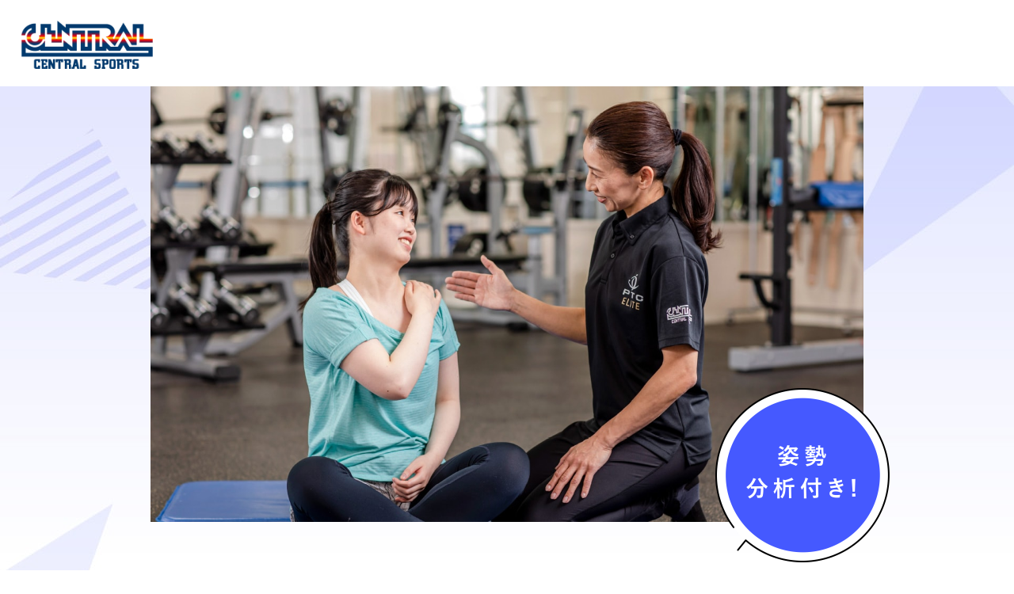

--- FILE ---
content_type: text/html; charset=UTF-8
request_url: https://www.central.co.jp/lp/pt_taiken/
body_size: 14911
content:
<!DOCTYPE html>
<html lang="ja">
<head>
<meta charset="UTF-8">
<meta http-equiv="X-UA-Compatible" content="IE=edge,chrome=1">
<meta name="viewport" content="width=device-width, initial-scale=1, minimum-scale=1, maximum-scale=1, user-scalable=no">
<meta name="format-detection" content="telephone=no">
<title>パーソナルトレーニング無料体験 | セントラルスポーツ</title>
<meta name="description" content="">

<!-- Common Style -->
<link rel="stylesheet" href="./css/common/normalize.css">
<link rel="stylesheet" href="./css/common/reset.css">
<link rel="stylesheet" href="./css/common/huck.css">

<link rel="preconnect" href="https://fonts.googleapis.com">
<link rel="preconnect" href="https://fonts.gstatic.com" crossorigin>
<link href="https://fonts.googleapis.com/css2?family=Noto+Sans+JP:wght@400;700;900&display=swap" rel="stylesheet">

<link rel="stylesheet" href="https://unpkg.com/aos@2.3.1/dist/aos.css">
<link rel="stylesheet" href="./css/style.css">

<!-- JavaScript -->
<script src="./js/jquery-3.6.0.min.js"></script>

<!-- Google Tag Manager -->
<script>(function(w,d,s,l,i){w[l]=w[l]||[];w[l].push({'gtm.start':
new Date().getTime(),event:'gtm.js'});var f=d.getElementsByTagName(s)[0],
j=d.createElement(s),dl=l!='dataLayer'?'&l='+l:'';j.async=true;j.src=
'https://www.googletagmanager.com/gtm.js?id='+i+dl;f.parentNode.insertBefore(j,f);
})(window,document,'script','dataLayer','GTM-WLZVG4F');</script>
<!-- End Google Tag Manager -->
</head>

<body>
    <!-- Google Tag Manager (noscript) -->
    <noscript><iframe src="https://www.googletagmanager.com/ns.html?id=GTM-WLZVG4F"
    height="0" width="0" style="display:none;visibility:hidden"></iframe></noscript>
    <!-- End Google Tag Manager (noscript) -->

    <!-- /////////////// Header -->
    <header id="header">
        <div class="inner">
            <div class="logo"><a href="https://www.central.co.jp/"><img src="./images/logo_central.png" alt="セントラル スポーツ"></a></div>
        </div>
    </header>

    <main>
        <div id="content">
            <div id="mv">
                <img src="./images/main.jpg" decoding="async" alt="">
                <p><img src="./images/txt_mv_01.png" alt="姿勢分析付き!" data-aos="flip-right" data-aos-delay="200" data-aos-duration="1000"></p>
                <div class="title">
                    <h1><img src="./images/title.png" alt="正しい姿勢とトレーニングを学ぼう! パーソナルトレーニング無料体験" data-aos="zoom-out"></h1>
                    <p>新入会の方を対象とした<br>
                        パーソナルトレーニング体験プログラムです。</p>
                </div>
            </div>
            <div id="intro">
                <ul>
                    <li>体の歪みが気になる</li>
                    <li>腰痛や肩こりが日常的にある</li>
                    <li>トレーニングの効果を<br class="pc">高めたい</li>
                </ul>
                <div class="person">
                    <img src="./images/txt_person_01.png" alt="最近、カラダの不調が気になっていて…。トレーニングのことも教えてもらいながら、少しでも改善できれば嬉しいな。" class="balloon" data-aos="zoom-out">
                    <img src="./images/img_person_01.jpg" alt="Nさんの写真">
                    <dl>
                        <dt><img src="./images/ttl_profile_01.png" alt="Plofile">Nさん<span>（20代女性）</span></dt>
                        <dd>スポーツクラブ入会経験なし<br>
                            運動経験は中高の部活動のみ。<br>
                            現在は決まった運動はしていない。</dd>
                    </dl>
                </div>
            </div>
            <div id="flow">
                <h2>パーソナルトレーニング体験を<br class="sp">受けてみた</h2>
                <div class="block">
                    <div class="columns">
                        <div class="image"><img src="./images/img_flow_01.jpg" alt=""></div>
                        <div class="talk">
                            <dl>
                                <dt><img src="./images/icon_nsan.jpg" alt="Nさんの顔"></dt>
                                <dd>こんにちは！<br>
                                    今日はよろしくお願いします。</dd>
                            </dl>
                            <dl>
                                <dt><img src="./images/icon_instructor.jpg" alt="インストラクターの顔"></dt>
                                <dd>こんにちは！<br>
                                    今日は一緒にトレーニング頑張りましょうね！<br>
                                    早速ですが、Nさんには日常的な<br class="pc">体の不調など何かお悩みありますか？</dd>
                            </dl>
                            <dl>
                                <dt><img src="./images/icon_nsan.jpg" alt="Nさんの顔"></dt>
                                <dd>私、肩こりがひどいんです…！<br>
                                    運動不足も原因かもしれません。</dd>
                            </dl>
                            <dl>
                                <dt><img src="./images/icon_instructor.jpg" alt="インストラクターの顔"></dt>
                                <dd>なるほど！<br>
                                    では、肩こりに効果のあるトレーニングを<br class="pc">中心に行なっていきましょうか。<br>
                                    他にも詳しくお聞かせいただけますか？</dd>
                            </dl>
                        </div>
                    </div>
                </div>
                <div class="block arrow">
                    <div class="bg columns">
                        <img src="./images/txt_flow_step_01.png" alt="ステップ1"data-aos="zoom-out">
                        <div class="image"><img src="./images/img_flow_step_01.jpg" alt=""></div>
                        <div class="text">
                            <h3><img src="./images/ttl_flow_step_01.png" alt="カウンセリング"></h3>
                            <p>安心してトレーニングを始めるために、専門知識をもったトレーナーがお客様一人ひとりのご要望を丁寧にお伺いします。</p>
                        </div>
                    </div>
                    <div class="talk">
                        <dl>
                            <dt><img src="./images/icon_instructor.jpg" alt="インストラクターの顔"></dt>
                            <dd>トレーニングで一番意識していただきたいのは「姿勢」です。<br>
                                Nさんには正しい姿勢を身につけてもらえるよう、<br class="pc">今から姿勢分析と修正アプローチを行いますね！</dd>
                            </dl>
                            <dl>
                            <dt><img src="./images/icon_nsan.jpg" alt="Nさんの顔"></dt>
                            <dd>はい！お願いします！</dd>
                        </dl>
                    </div>
                </div>
                <div class="block arrow">
                    <div class="bg columns">
                        <img src="./images/txt_flow_step_02.png" alt="ステップ2"data-aos="zoom-out">
                        <div class="image"><img src="./images/img_flow_step_02.jpg" alt=""></div>
                        <div class="text">
                            <h3><img src="./images/ttl_flow_step_02.png" alt="姿勢分析"></h3>
                            <p>セントラルスポーツのパーソナルトレーナーは姿勢を重視してトレーニングを進めていきます。お客様の現在の体の「ゆがみ」や「姿勢のバランス」をチェックします。</p>
                        </div>
                    </div>
                </div>
                <div class="block arrow">
                    <div class="bg columns">
                        <img src="./images/txt_flow_step_03.png" alt="ステップ3"data-aos="zoom-out">
                        <div class="image"><img src="./images/img_flow_step_03.jpg" alt=""></div>
                        <div class="text">
                            <h3><img src="./images/ttl_flow_step_03.png" alt="修正アプローチ"></h3>
                            <p>姿勢やバランスが崩れた状態は体に様々なリスクを引き起こす可能性が高くなります。姿勢・バランスを整えることでトレーニング効果を最大限に引き出します。</p>
                        </div>
                    </div>
                    <div class="talk">
                        <dl>
                            <dt><img src="./images/icon_nsan.jpg" alt="Nさんの顔"></dt>
                            <dd>正しい姿勢を維持するのって、大切なことなんですね!<br>
                                細かな修正やアドバイスをもらえたので、<br class="pc">これから普段の生活でも意識していきたいです！</dd>
                        </dl>
                        <dl>
                            <dt><img src="./images/icon_instructor.jpg" alt="インストラクターの顔"></dt>
                            <dd>そうですね。<br>
                                姿勢の改善は、カラダの不調の改善も期待できますよ！<br>
                                姿勢やバランスが整ったところで、さあトレーニングに移りましょう。</dd>
                        </dl>
                    </div>
                </div>
                <div class="block">
                    <div class="bg columns hasSub">
                        <img src="./images/txt_flow_step_04.png" alt="ステップ4"data-aos="zoom-out">
                        <div class="image"><img src="./images/img_flow_step_04.jpg" alt=""></div>
                        <div class="text">
                            <h3><img src="./images/ttl_flow_step_04.png" alt="メイントレーニング"></h3>
                            <p>お客様の目標を達成するために最適なトレーニングの案内、細かなフォームのチェック、補助を行います。</p>
                        </div>
                    </div>
                </div>
                <div class="block">
                    <div class="columns">
                        <div class="image"><img src="./images/img_flow_02.jpg" alt=""></div>
                        <div class="talk">
                            <dl>
                               
                                <dt><img src="./images/icon_instructor.jpg" alt="インストラクターの顔"></dt>
                                <dd>以上で今日の<br class="pc">パーソナルトレーニング体験は終了です。<br>
                                    Nさん、よく頑張りましたね。お疲れ様でした！</dd>
                            </dl>
                            <dl>
                                <dt><img src="./images/icon_nsan.jpg" alt="Nさんの顔"></dt>
                                <dd>初めてのトレーニングでしたが、分かりやすく<br class="pc">教えてもらえたのでとっても楽しかったです。<br>
                                    体の動きが良くなり、悩みだった肩こりも<br class="pc">すごく楽になって驚きました！<br>
                                    <b><span>2回も無料で体験</span>できるなんて嬉しい！</b></dd>
                            </dl>
                        </div>
                    </div>
                </div>
            </div>
            <div class="privilege">
                <dl>
                    <dt data-aos="zoom-out"><img src="./images/img_privilege_01.png" alt="ご入会特典"></dt>
                    <dd><img src="./images/img_privilege_03.png" alt="パーソナルトレーニング・ダイエット相談会（30分体験×2回）が0円"></dd>
                </dl>
            </div>
            <div class="entry" data-aos="flip-left">
                <p>今すぐWEB入会予約</p>
                <a href="https://www.central.co.jp/club/">お近くの店舗を探す</a>
            </div>
            <div id="another">
                <h2 data-aos="zoom-out"><img src="./images/ttl_another_01.png" alt="ご入会後のフォローアップシステム はじめてサポート"></h2>
                <p>新入会の方を対象とした<br>
                    サポートプログラムです。</p>
                <div class="image">
                    <img src="./images/img_another_01.jpg" alt="">
                </div>
                <p>こんなお悩みありませんか？</p>
                <ul>
                    <li>マシンの使い方が分からない</li>
                    <li>何から始めていいか分からない</li>
                    <li>ジムでのルールやマナーが分からない</li>
                </ul>
                <p class="small">初めてスポーツクラブを利用する方の<br class="sp">様々な不安を解消します。<br>
                    インストラクターに<br class="sp">どんなことでもお尋ねください。</p>
                <div class="button" data-aos="flip-left">
                    <a href="https://www.central.co.jp/lp/hajimete_support/">詳しくはこちら</a>
                </div>
            </div>
            
        </div>
    </main>

    <div id="pageTop"><a href="#header"></a></div>

    <!-- /////////////// Footer -->
    <footer id="footer">
        <div class="inner">
            <div class="logo">
                <a href="https://www.central.co.jp/"><img src="./images/logo_central.png" alt="セントラルスポーツ"></a>
            </div>
        </div>
    </footer>

    <script src="https://unpkg.com/aos@2.3.1/dist/aos.js"></script>
    <script src="./js/library.js"></script>

    <script type="text/javascript">
      (function () {
        var tagjs = document.createElement("script");
        var s = document.getElementsByTagName("script")[0];
        tagjs.async = true;
        tagjs.src = "//s.yjtag.jp/tag.js#site=7OObor9&referrer=" + encodeURIComponent(document.location.href) + "";
        s.parentNode.insertBefore(tagjs, s);
      }());
    </script>
    <noscript>
      <iframe src="//b.yjtag.jp/iframe?c=7OObor9" width="1" height="1" frameborder="0" scrolling="no" marginheight="0" marginwidth="0"></iframe>
    </noscript>

</body>
</html>


--- FILE ---
content_type: text/css
request_url: https://www.central.co.jp/lp/pt_taiken/css/style.css
body_size: 15903
content:
@charset "utf-8";

/* style.css
 * **************************************************
 * Body
 * Header
 * Global Navigation
 * Common Elements
 * Content
 * Footer
 * Media Queries
 * **************************************************
 */

/* Body
-------------------------------------------------- */

*,
*:before,
*:after {
    -webkit-box-sizing: border-box;
    -moz-box-sizing: border-box;
    box-sizing: border-box;
}

/* Font：基本サイズ（16 * 0.625 = 10px） */
html {
    font-size: 62.5%;
}

body {
    color: #000000;
    font-family: 'Noto Sans JP', "Yu Gothic Medium", "游ゴシック Medium", YuGothic, "游ゴシック体", "ヒラギノ角ゴ Pro W3", "Hiragino Kaku Gothic Pro", "メイリオ", sans-serif;
    font-feature-settings: 'palt';
    font-size: 17px;
    font-size: 1.7em;
    overflow-x: hidden;
}

@media only screen and (min-width: 768px) and (max-width: 1280px) {
    body {
        font-size: 1.32vw;
    }
}

.inner {
    margin: 0 auto;
    padding: 0;
    position: relative;
}

/* Header
-------------------------------------------------- */

#header .inner {
    padding: 2% 26px 1.66%;
    width: 1280px;
}

@media only screen and (max-width: 1280px) {
    #header .inner {
        width: 100%;
    }
}

/* logo */
#header .logo {
    width: 13.6%;
}

/* Common Elements
-------------------------------------------------- */

/* img */
img {
    height: auto;
    vertical-align: bottom;
    max-width: 100%;
}

/* link */
a {
    color: inherit;
    text-decoration: none;
    transition: .3s;
}

a:hover {
    color: inherit;
    opacity: 0.7;
    text-decoration: none;
}

/* hadeline */
h2,
h3,
h4 {
    margin: 0 auto;
}

/* paragraph */
br.sp {
    display: none;
}

/* Content
-------------------------------------------------- */

main {
    display: block;
}

/* content */
#content {
    margin: 0 auto;
    width: 1280px;
}

@media only screen and (max-width: 1280px) {
    #content {
        width: 100%;
    }
}

/* mv */
#mv {
    background: url(../images/bg_mv_01.jpg) no-repeat center top;
    background-size: 100%;
    padding: 0 14.84%;
    position: relative;
}

#mv>p {
    position: absolute;
    top: 38.12%;
    right: 12.26%;
    width: 17.18%;
}

#mv .title {
    margin: 10% auto 0;
    width: 83.77%;
}

#mv .title p {
    font-size: 30px;
    font-weight: 700;
    letter-spacing: 0.21em;
    line-height: 1.8;
    margin: 4.22% 0 0 0;
    text-align: center;
}

@media only screen and (min-width: 768px) and (max-width: 1280px) {

    #mv .title p {
        font-size: 2.34vw;
    }
}

/* intro */
#intro {
    margin: 8.43% 0 0 0;
    padding: 0 0 0 9.76%;
    position: relative;
}

#intro ul {
    background: #ffffff url(../images/border_intro_list.svg) no-repeat center;
    background-size: 100% 100%;
    border-radius: 1.17em;
    list-style: none;
    padding: 2.03% 2.5%;
    position: absolute;
    bottom: 0;
    right: 6.25%;
    width: 32.18%;
}

#intro ul li {
    color: #4559ff;
    font-size: 22px;
    letter-spacing: 0.2em;
    line-height: 1.7;
    margin-left: 0.75em;
    text-indent: -0.75em;
}

#intro ul li+li {
    margin-top: 2.87%;
}

#intro ul li::before {
    content: '・';
}

#intro .person {
    align-items: flex-end;
    display: flex;
    flex-wrap: wrap;
    flex-direction: row-reverse;
    padding: 3.89% 45.02% 0 0;
    position: relative;
}

#intro .person .balloon {
    position: absolute;
    top: 0;
    left: -2.59%;
    width: 39.13%;
}

#intro .person>img {
    margin-right: -2%;
    width: 29.6%;
}

#intro .person dl {
    position: relative;
}

#intro .person dl dt {
    font-size: 27px;
    font-weight: 700;
    letter-spacing: 0.27em;
}

#intro .person dl dt span {
    font-size: 0.74em;
    margin-left: 0.5em;
}

#intro .person dl dt img {
    position: absolute;
    top: -6.25%;
    left: -46.87%;
    width: 40%;
}

#intro .person dl dd {
    font-size: 18px;
    letter-spacing: 0.19em;
    line-height: 1.9;
    margin: 9.37% 0 0 0;
}

@media only screen and (min-width: 768px) and (max-width: 1280px) {

    #intro ul li {
        font-size: 1.71vw;
    }

    #intro .person dl dt {
        font-size: 2.1vw;
    }

    #intro .person dl dd {
        font-size: 1.4vw;
    }
}

/* flow */
#flow {
    margin: 9.37% 0 0 0;
}

#flow h2 {
    background: linear-gradient(to left, #4559ff, #8693ff, #4559ff);
    color: #ffffff;
    font-size: 42px;
    letter-spacing: 0.2em;
    margin: 0 0 7.42%;
    padding: 3.12% 0;
    text-align: center;
}

#flow .block {
    margin: 0 auto;
    padding: 0 0 11.71%;
    width: 80.15%;
}

#flow .block:nth-last-child(2),
#flow .block:last-of-type {
    padding-bottom: 9.37%;
}

#flow .block.arrow {
    background: url(../images/arrow_down.svg) no-repeat center bottom 3.52em;
    background-size: 4.38%;
}

#flow .block h3 {
    margin-bottom: 5.84%;
    width: 43.95%;
}

#flow .columns {
    align-items: center;
    display: flex;
    justify-content: space-between;
}

#flow .columns .image {
    width: 40.93%;
}

#flow .columns .image img {
    border-radius: 1.17em;
}

#flow .bg {
    align-items: flex-start;
    background: repeating-linear-gradient(-135deg, #dadeff, #dadeff 2px, #ffffff 2px, #ffffff 6px);
    padding: 4.87% 5.65%;
    position: relative;
}

#flow .bg>img {
    position: absolute;
    top: -12.12%;
    left: 5.26%;
    width: 25.53%;
}

#flow .bg .image {
    width: 46.15%;
}

#flow .text {
    width: 48.35%;
}

#flow .text img.sub {
    border: 0.58em solid #ffffff;
    border-radius: 1.17em;
    position: absolute;
    top: 67.92%;
    left: 37.42%;
    width: 30.99%;
}

#flow .text h3 {
    margin: 0 0 5%;
    width: 100%;
}

#flow .text p {
    font-size: 18px;
    letter-spacing: 0.16em;
    line-height: 2.1;
    text-align: justify;
}

#flow .bg+.talk {
    margin: 5.36% 0 0 17.54%;
}

#flow .bg.hasSub+.talk {
    margin-top: 14.61%;
}

#flow .talk dl {
    align-items: center;
    display: flex;
}

#flow .talk dl+dl {
    margin-top: 2.64em;
}

#flow .talk dl dt {
    width: 6.58em;
}

#flow .talk dl dd {
    border-left: 1px solid #000000;
    font-size: 17px;
    letter-spacing: 0.19em;
    line-height: 1.6;
    margin: 0 0 0 1.76em;
    padding: 0 0 0 1.17em;
    position: relative;
    width: calc(100% - 6.58em - 1.76em);
    white-space: nowrap;
}

#flow .talk dl dd:after {
    background: url(../images/border_balloon.svg) no-repeat;
    background-size: 100%;
    content: '';
    display: block;
    height: 8px;
    margin-top: -4px;
    position: absolute;
    top: 50%;
    left: -7px;
    width: 8px;
}

#flow .talk dl dd b span {
    color: #ff5cff;
}

@media only screen and (min-width: 768px) and (max-width: 1280px) {

    #flow h2 {
        font-size: 3.28vw;
    }

    #flow .text p {
        font-size: 1.4vw;
    }

    #flow .talk dl dd {
        font-size: 1.32vw;
    }
}

/* another */
#another {
    background: #fcf3d6 url(../images/bg_another_01.png) no-repeat center top;
    background-size: 100%;
    margin: 10.15% 0 0 0;
    padding: 8.59% 0;
}

#another h2 {
    margin-bottom: 2.57%;
    width: 58.9%;
}

#another p {
    font-size: 30px;
    font-weight: 700;
    letter-spacing: 0.2em;
    line-height: 1.8;
    text-align: center;
}

#another p.small {
    font-size: 20px;
    font-weight: 400;
    line-height: 2.2;
}

#another .image {
    box-shadow: 7px 7px 5px 0 rgba(147, 92, 5, 0.2);
    margin: 5.31% auto;
    width: 61.32%;
}

#another ul {
    background:#ffffff url(../images/border_another_list.svg) no-repeat center;
    background-size: 100% 100%;
    border-radius: 1.17em;
    list-style: none;
    margin: 2.96% auto 2.73%;
    padding: 2.26% 0;
    width: 46.87%;
}

#another ul li {
    color: #ff5cff;
    font-size: 22px;
    font-weight: 700;
    line-height: 2;
    letter-spacing: 0.27em;
    text-align: center;
}

#another ul li::before {
    content: '・';
}

#another .button {
    margin: 5.31% auto 0;
    width: 32.5%;
}

#another .button a {
    background: linear-gradient(to top, rgba(255, 92, 255, 1) 0%, rgba(255, 141, 255, 1) 99.85%);
    border-radius: 4px;
    box-shadow: 3px 3px 3px 0 rgba(0, 0, 0, 0.3);
    color: #ffffff;
    display: block;
    font-size: 38px;
    font-weight: 700;
    letter-spacing: 0.27em;
    padding: 0.47em 0 0.52em;
    text-align: center;
}

@media only screen and (min-width: 768px) and (max-width: 1280px) {

    #another p {
        font-size: 2.34vw;
    }

    #another p.small {
        font-size: 1.56vw;
    }

    #another ul li {
        font-size: 1.71vw;
    }

    #another .button a {
        font-size: 2.96vw;
    }
}

/* privilege */
.privilege {
    background-color: #f4f4f4;
    padding: 4.68% 0;
}

.privilege dl {
    align-items: center;
    display: flex;
    justify-content: center;
}

.privilege dl dt {
    width: 27.5%;
}

.privilege dl dd {
    margin: 0 0 0 1.95%;
    width: 46.87%;
}

/* entry */
.entry {
    background-color: #105bfd;
    border-radius: 1.29em;
    margin: 8.59% auto 0;
    padding: 1.95% 1.87%;
    text-align: center;
    width: 38.67%;
}

.entry p {
    color: #ffff00;
    font-size: 31px;
    font-weight: 700;
    letter-spacing: 0.24em;
}

.entry a {
    background-color: #ffffff;
    border-radius: 0.46em;
    display: block;
    font-size: 26px;
    font-weight: 700;
    letter-spacing: 0.24em;
    margin: 6.71% 0 0 0;
    padding: 1em 0;
}

@media only screen and (min-width: 768px) and (max-width: 1280px) {

    .entry p {
        font-size: 2.42vw;
    }

    .entry a {
        font-size: 2.03vw;
    }
}

/* pageTop */
#pageTop {
    background: #105bfd;
    border-radius: 50%;
    height: 50px;
    opacity: 0.7;
    position: fixed;
    bottom: 20px;
    right: 20px;
    width: 50px;
    z-index: 99;
}

#pageTop a {
    display: block;
    position: relative;
    height: 50px;
    width: 50px;
}

#pageTop a::before {
    border-right: 2px solid #ffffff;
    border-bottom: 2px solid #ffffff;
    content: '';
    display: inline-block;
    height: 12px;
    position: absolute;
    top: 22px;
    left: 19px;
    transform: rotate(-135deg);
    width: 12px;
}

/* Footer
-------------------------------------------------- */

#footer {
    background-color: #ffffff;
}

#footer .inner {
    background-color: #ffffff;
    padding: 3.12% 0 3.9%;
    width: 1280px;
}

#footer .logo {
    align-items: center;
    display: flex;
    justify-content: center;
}

#footer .logo a {
    margin: 0 1.56%;
    width: 15.62%;
}

@media only screen and (max-width: 1280px) {

    #footer .inner {
        width: 100%;
    }
}

/* Media Queries
-------------------------------------------------- */

@media only screen and (max-width: 767px) {

    /* Body
	-------------------------------------------------- */

    body {
        font-size: 2.66vw;
    }

    .inner {
        width: auto;
    }

    /* Header
	-------------------------------------------------- */

    #header .inner {
        padding: 2.53% 2.4%;
    }

    /* logo */
    #header .logo {
        width: 20.93%;
    }

    /* Common Elements
	-------------------------------------------------- */

    br.pc {
        display: none;
    }

    br.sp {
        display: block;
    }

    /* Content
	-------------------------------------------------- */

    /* mv */
    #mv {
        padding: 0 5%;
    }

    #mv>p {
        top: 34vw;
        right: 2%;
        width: 26%;
    }

    #mv .title {
        margin-top: 10%;
        width: 100%;
    }

    #mv .title p {
        font-size: 4vw;
        line-height: 2;
        letter-spacing: 0.1em;
        margin-top: 5%;
    }

    /* intro */
    #intro {
        margin-top: 8%;
        overflow: hidden;
        padding: 0 5%;
    }

    #intro ul {
        border-radius: 1.5em;
        margin: 0 auto;
        padding: 7% 10%;
        position: static;
        width: 90%;
    }

    #intro ul li {
        font-size: 3.73vw;
    }

    #intro .person {
        align-items: center;
        padding: 8% 0 0 0;
    }

    #intro .person .balloon {
        margin: 0 12% -2% 0;
        position: static;
        width: 90%;
    }

    #intro .person dl {
        margin: 0 0 5%;
        width: 65%;
    }

    #intro .person dl dt {
        font-size: 4.26vw;
    }

    #intro .person dl dt img {
        display: block;
        margin: 0 0 5% 0;
        position: static;
        width: 42%;
    }

    #intro .person dl dd {
        font-size: 3.2vw;
        margin-top: 5%;
    }

    /* flow */
    #flow {
        margin-top: 0;
    }

    #flow h2 {
        font-size: 5.33vw;
        letter-spacing: 0.15em;
        line-height: 1.4;
        margin-bottom: 8%;
        padding: 6% 0;
    }

    #flow .block {
        padding: 0 5% 27%;
        width: 100%;
    }

    #flow .block:nth-last-child(2),
    #flow .block:last-of-type {
        padding-bottom: 14%;
    }

    #flow .block.arrow {
        background-position: center bottom 14.5vw;
        background-size: 8%;
    }

    #flow .block h3 {
        margin-bottom: 7%;
        width: 85%;
    }

    #flow .columns {
        display: block;
    }

    #flow .columns .image {
        margin-bottom: 9%;
        width: 100%;
    }

    #flow .bg {
        background: repeating-linear-gradient(-135deg, #dadeff, #dadeff 1px, #ffffff 1px, #ffffff 4px);
        padding: 8%;
    }

    #flow .bg>img {
        top: -8vw;
        left: 5%;
        width: 52%;
    }

    #flow .text {
        width: 100%;
    }

    #flow .text img.sub {
        margin: 6% 0 0 13%;
        position: static;
        width: 90%;
    }

    #flow .text h3 {
        margin-bottom: 4%;
        width: 100%;
    }

    #flow .text p {
        font-size: 3.73vw;
        letter-spacing: 0.16em;
        line-height: 1.8;
    }

    #flow .bg+.talk {
        margin: 10% 0 0 0;
    }

    #flow .bg.hasSub+.talk {
        margin-top: 10%;
    }

    #flow .talk dl+dl {
        margin-top: 8%;
    }

    #flow .talk dl dt {
        width: 20%;
    }

    #flow .talk dl dd {
        font-size: 3.73vw;
        letter-spacing: 0.1em;
        margin-left: 1.42em;
        padding-left: 1.07em;
        text-align: justify;
        width: calc(100% - 20% - 1.42em);
        white-space: normal;
    }

    /* another */
    #another {
        margin-top: 14%;
        overflow: hidden;
        padding: 12% 5%;
    }

    #another h2 {
        margin-bottom: 5%;
        width: 100%;
    }

    #another p {
        font-size: 3.73vw;
    }

    #another p.small {
        font-size: 3.46vw;
        line-height: 1.8;
    }

    #another .image {
        box-shadow: 4px 4px 3px 0 rgba(147, 92, 5, 0.2);
        margin: 6% 0;
        width: 100%;
    }

    #another ul {
        border-radius: 1em;
        margin-top: 5%;
        margin-bottom: 6%;
        padding: 5% 0;
        width: 90%;
    }

    #another ul li {
        font-size: 3.46vw;
    }

    #another .button {
        margin-top: 8%;
        width: 75%;
    }

    #another .button a {
        font-size: 4.8vw;
        padding: 1em 0 1.11em;
    }

    /* privilege */
    .privilege {
        padding: 6% 5%;
    }

    .privilege dl dt {
        width: 30%;
    }

    .privilege dl dd {
        margin-left: 1%;
        width: 69%;
    }

    /* entry */
    .entry {
        margin-top: 12%;
        padding: 5% 4% 4%;
        width: 80%;
    }

    .entry p {
        font-size: 5.33vw;
    }

    .entry a {
        font-size: 4.8vw;
        margin-top: 5%;
    }

    /* pageTop */
    #pageTop {
        height: 44px;
        bottom: 2%;
        right: 2.5%;
        width: 44px;
    }

    #pageTop a {
        height: 44px;
        width: 44px;
    }

    #pageTop a::before {
        top: 19px;
        left: 16px;
    }

    /* Footer
	-------------------------------------------------- */

    #footer .inner {
        padding: 7.57% 0;
    }

    #footer .logo a {
        margin: 0 5.33%;
        width: 22.66%;
    }
}

--- FILE ---
content_type: image/svg+xml
request_url: https://www.central.co.jp/lp/pt_taiken/images/border_another_list.svg
body_size: 5887
content:
<svg height="204" preserveAspectRatio="none" viewBox="0 0 602 204" width="602" xmlns="http://www.w3.org/2000/svg"><path d="m580.74 204h-11.99c-.55 0-1-.45-1-1s.45-1 1-1h11.99c3.49 0 6.91-.94 9.89-2.73.47-.28 1.09-.13 1.37.34s.13 1.09-.34 1.37c-3.29 1.97-7.06 3.01-10.92 3.01zm-23.97 0h-11.99c-.55 0-1-.45-1-1s.45-1 1-1h11.99c.55 0 1 .45 1 1s-.45 1-1 1zm-23.97 0h-11.99c-.55 0-1-.45-1-1s.45-1 1-1h11.99c.55 0 1 .45 1 1s-.45 1-1 1zm-23.97 0h-11.99c-.55 0-1-.45-1-1s.45-1 1-1h11.99c.55 0 1 .45 1 1s-.45 1-1 1zm-23.97 0h-11.99c-.55 0-1-.45-1-1s.45-1 1-1h11.99c.55 0 1 .45 1 1s-.45 1-1 1zm-23.97 0h-11.99c-.55 0-1-.45-1-1s.45-1 1-1h11.99c.55 0 1 .45 1 1s-.45 1-1 1zm-23.97 0h-11.99c-.55 0-1-.45-1-1s.45-1 1-1h11.99c.55 0 1 .45 1 1s-.45 1-1 1zm-23.97 0h-11.99c-.55 0-1-.45-1-1s.45-1 1-1h11.99c.55 0 1 .45 1 1s-.45 1-1 1zm-23.97 0h-11.99c-.55 0-1-.45-1-1s.45-1 1-1h11.99c.55 0 1 .45 1 1s-.45 1-1 1zm-23.97 0h-11.99c-.55 0-1-.45-1-1s.45-1 1-1h11.99c.55 0 1 .45 1 1s-.45 1-1 1zm-23.97 0h-11.99c-.55 0-1-.45-1-1s.45-1 1-1h11.99c.55 0 1 .45 1 1s-.45 1-1 1zm-23.97 0h-11.99c-.55 0-1-.45-1-1s.45-1 1-1h11.99c.55 0 1 .45 1 1s-.45 1-1 1zm-23.97 0h-11.99c-.55 0-1-.45-1-1s.45-1 1-1h11.99c.55 0 1 .45 1 1s-.45 1-1 1zm-23.97 0h-11.99c-.55 0-1-.45-1-1s.45-1 1-1h11.99c.55 0 1 .45 1 1s-.45 1-1 1zm-23.97 0h-11.99c-.55 0-1-.45-1-1s.45-1 1-1h11.99c.55 0 1 .45 1 1s-.45 1-1 1zm-23.97 0h-11.99c-.55 0-1-.45-1-1s.45-1 1-1h11.99c.55 0 1 .45 1 1s-.45 1-1 1zm-23.97 0h-11.99c-.55 0-1-.45-1-1s.45-1 1-1h11.99c.55 0 1 .45 1 1s-.45 1-1 1zm-23.97 0h-11.99c-.55 0-1-.45-1-1s.45-1 1-1h11.99c.55 0 1 .45 1 1s-.45 1-1 1zm-23.97 0h-11.99c-.55 0-1-.45-1-1s.45-1 1-1h11.99c.55 0 1 .45 1 1s-.45 1-1 1zm-23.97 0h-11.99c-.55 0-1-.45-1-1s.45-1 1-1h11.99c.55 0 1 .45 1 1s-.45 1-1 1zm-23.97 0h-11.99c-.55 0-1-.45-1-1s.45-1 1-1h11.99c.55 0 1 .45 1 1s-.45 1-1 1zm-23.97 0h-11.99c-.55 0-1-.45-1-1s.45-1 1-1h11.99c.55 0 1 .45 1 1s-.45 1-1 1zm-23.97 0h-11.99c-.55 0-1-.45-1-1s.45-1 1-1h11.99c.55 0 1 .45 1 1s-.45 1-1 1zm-23.97 0h-8.08c-1.37 0-2.74-.13-4.08-.39-.54-.1-.9-.63-.79-1.17.1-.54.63-.89 1.17-.79 1.21.23 2.45.35 3.7.35h8.08c.55 0 1 .45 1 1s-.45 1-1 1zm-22.39-5.92c-.26 0-.51-.1-.71-.29-3.01-3-5.03-6.78-5.84-10.93-.11-.54.25-1.07.79-1.17s1.07.25 1.17.79c.74 3.76 2.56 7.18 5.29 9.9.39.39.39 1.02 0 1.41-.2.2-.45.29-.71.29zm592.13-5.71c-.14 0-.29-.03-.42-.1-.5-.24-.71-.83-.48-1.33 1.21-2.57 1.83-5.33 1.83-8.2v-3.08c0-.55.45-1 1-1s1 .45 1 1v3.08c0 3.17-.68 6.21-2.02 9.05-.17.36-.53.57-.9.57zm-598.17-16.67c-.55 0-1-.45-1-1v-11.99c0-.55.45-1 1-1s1 .45 1 1v11.99c0 .55-.45 1-1 1zm600-7.02c-.55 0-1-.45-1-1v-11.99c0-.55.45-1 1-1s1 .45 1 1v11.99c0 .55-.45 1-1 1zm-600-16.96c-.55 0-1-.45-1-1v-11.99c0-.55.45-1 1-1s1 .45 1 1v11.99c0 .55-.45 1-1 1zm600-7.02c-.55 0-1-.45-1-1v-11.99c0-.55.45-1 1-1s1 .45 1 1v11.99c0 .55-.45 1-1 1zm-600-16.95c-.55 0-1-.45-1-1v-11.99c0-.55.45-1 1-1s1 .45 1 1v11.99c0 .55-.45 1-1 1zm600-7.02c-.55 0-1-.45-1-1v-11.99c0-.55.45-1 1-1s1 .45 1 1v11.99c0 .55-.45 1-1 1zm-600-16.96c-.55 0-1-.45-1-1v-11.99c0-.55.45-1 1-1s1 .45 1 1v11.99c0 .55-.45 1-1 1zm600-7.02c-.55 0-1-.45-1-1v-11.99c0-.55.45-1 1-1s1 .45 1 1v11.99c0 .55-.45 1-1 1zm-600-16.95c-.55 0-1-.45-1-1v-11.99c0-.55.45-1 1-1s1 .45 1 1v11.99c0 .55-.45 1-1 1zm600-7.02c-.55 0-1-.45-1-1v-11.99c0-.55.45-1 1-1s1 .45 1 1v11.99c0 .55-.45 1-1 1zm-600-16.95c-.55 0-1-.45-1-1v-11.99c0-.55.45-1 1-1s1 .45 1 1v11.99c0 .55-.45 1-1 1zm600-7.02c-.55 0-1-.45-1-1v-11.99c0-.55.45-1 1-1s1 .45 1 1v11.99c0 .55-.45 1-1 1zm-600-16.96c-.55 0-1-.45-1-1v-9.6c0-.84.05-1.68.15-2.5.06-.55.56-.95 1.11-.88.55.06.94.56.88 1.11-.09.75-.13 1.51-.13 2.27v9.6c0 .55-.45 1-1 1zm600-7.02c-.55 0-1-.45-1-1v-2.58c0-3.03-.68-5.93-2.03-8.62-.25-.49-.05-1.09.44-1.34s1.09-.05 1.34.44c1.49 2.97 2.25 6.17 2.25 9.52v2.58c0 .55-.45 1-1 1zm-595.11-15.77c-.23 0-.46-.08-.65-.24-.42-.36-.47-.99-.11-1.41 2.77-3.23 6.39-5.52 10.46-6.65.53-.15 1.08.17 1.23.7s-.17 1.08-.7 1.23c-3.69 1.02-6.97 3.1-9.48 6.02-.2.23-.48.35-.76.35zm584.83-4.44c-.17 0-.34-.04-.49-.13-2.88-1.63-6.16-2.49-9.49-2.49h-1.55c-.55 0-1-.45-1-1s.45-1 1-1h1.55c3.67 0 7.29.95 10.47 2.75.48.27.65.88.38 1.36-.18.32-.52.51-.87.51zm-23.52-2.62h-11.99c-.55 0-1-.45-1-1s.45-1 1-1h11.99c.55 0 1 .45 1 1s-.45 1-1 1zm-23.97 0h-11.99c-.55 0-1-.45-1-1s.45-1 1-1h11.99c.55 0 1 .45 1 1s-.45 1-1 1zm-23.97 0h-11.99c-.55 0-1-.45-1-1s.45-1 1-1h11.99c.55 0 1 .45 1 1s-.45 1-1 1zm-23.97 0h-11.99c-.55 0-1-.45-1-1s.45-1 1-1h11.99c.55 0 1 .45 1 1s-.45 1-1 1zm-23.97 0h-11.99c-.55 0-1-.45-1-1s.45-1 1-1h11.99c.55 0 1 .45 1 1s-.45 1-1 1zm-23.97 0h-11.99c-.55 0-1-.45-1-1s.45-1 1-1h11.99c.55 0 1 .45 1 1s-.45 1-1 1zm-23.97 0h-11.99c-.55 0-1-.45-1-1s.45-1 1-1h11.99c.55 0 1 .45 1 1s-.45 1-1 1zm-23.97 0h-11.99c-.55 0-1-.45-1-1s.45-1 1-1h11.99c.55 0 1 .45 1 1s-.45 1-1 1zm-23.97 0h-11.99c-.55 0-1-.45-1-1s.45-1 1-1h11.99c.55 0 1 .45 1 1s-.45 1-1 1zm-23.97 0h-11.99c-.55 0-1-.45-1-1s.45-1 1-1h11.99c.55 0 1 .45 1 1s-.45 1-1 1zm-23.97 0h-11.99c-.55 0-1-.45-1-1s.45-1 1-1h11.99c.55 0 1 .45 1 1s-.45 1-1 1zm-23.97 0h-11.99c-.55 0-1-.45-1-1s.45-1 1-1h11.99c.55 0 1 .45 1 1s-.45 1-1 1zm-23.97 0h-11.99c-.55 0-1-.45-1-1s.45-1 1-1h11.99c.55 0 1 .45 1 1s-.45 1-1 1zm-23.97 0h-11.99c-.55 0-1-.45-1-1s.45-1 1-1h11.99c.55 0 1 .45 1 1s-.45 1-1 1zm-23.97 0h-11.99c-.55 0-1-.45-1-1s.45-1 1-1h11.99c.55 0 1 .45 1 1s-.45 1-1 1zm-23.97 0h-11.99c-.55 0-1-.45-1-1s.45-1 1-1h11.99c.55 0 1 .45 1 1s-.45 1-1 1zm-23.97 0h-11.99c-.55 0-1-.45-1-1s.45-1 1-1h11.99c.55 0 1 .45 1 1s-.45 1-1 1zm-23.97 0h-11.99c-.55 0-1-.45-1-1s.45-1 1-1h11.99c.55 0 1 .45 1 1s-.45 1-1 1zm-23.97 0h-11.99c-.55 0-1-.45-1-1s.45-1 1-1h11.99c.55 0 1 .45 1 1s-.45 1-1 1zm-23.97 0h-11.99c-.55 0-1-.45-1-1s.45-1 1-1h11.99c.55 0 1 .45 1 1s-.45 1-1 1zm-23.97 0h-11.99c-.55 0-1-.45-1-1s.45-1 1-1h11.99c.55 0 1 .45 1 1s-.45 1-1 1zm-23.97 0h-11.99c-.55 0-1-.45-1-1s.45-1 1-1h11.99c.55 0 1 .45 1 1s-.45 1-1 1zm-23.97 0h-11.99c-.55 0-1-.45-1-1s.45-1 1-1h11.99c.55 0 1 .45 1 1s-.45 1-1 1z" fill="#ff5cff"/></svg>

--- FILE ---
content_type: text/javascript
request_url: https://www.central.co.jp/lp/pt_taiken/js/library.js
body_size: 2659
content:
/**
 * library.js
 * JavaScript Document
 * ======================================
 */

(function ($) {

    /* Smooth scroll */
    $(function () {
        $('a[href*="#"]').click(function () {
            var speed = 700;
            var href = $(this).attr("href");
            var target = $(href == "#" || href == "" ? 'html' : href);
            var position = target.offset().top;
            $('html, body').animate({
                scrollTop: position
            }, speed, 'swing');
            return false;
        });
    });

    /* Image switching */
    $(function () {
        var $elem = $('.switch');
        var sp = '_sp.';
        var pc = '_pc.';

        var replaceWidth = 768;

        function imageSwitch() {

            var windowWidth = parseInt($(window).width());

            $elem.each(function () {
                var $this = $(this);
                if (windowWidth >= replaceWidth) {
                    $this.attr('src', $this.attr('src').replace(sp, pc));
                    $(this).attr('srcset');
                } else {
                    $this.attr('src', $this.attr('src').replace(pc, sp));
                    $(this).removeAttr('srcset');
                }
            });
        }
        imageSwitch();

        var resizeTimer;
        $(window).on('resize', function () {
            clearTimeout(resizeTimer);
            resizeTimer = setTimeout(function () {
                imageSwitch();
            }, 0); // 0秒
        });
    });

    /* page top */
    $(function () {
        var topBtn = $('#pageTop');
        topBtn.hide();
        $(window).bind("scroll", function () {
            if ($(this).scrollTop() > 100) {
                topBtn.fadeIn();
            } else {
                topBtn.fadeOut();
            }
        });
    });;

    /* animation */
    /* AOS.js */
    $(function () {
        AOS.init({
            offset: 100,
            duration: 700,
            easing: 'easeInOutBounce',
            // disable: 'mobile',
            once: true
        });

        onElementHeightChange(document.body, function () {
            AOS.refresh();
        });
    });

    function onElementHeightChange(elm, callback) {
        var lastHeight = elm.clientHeight
        var newHeight;

        (function run() {
            newHeight = elm.clientHeight;
            if (lastHeight !== newHeight) callback();
            lastHeight = newHeight;

            if (elm.onElementHeightChangeTimer) {
                clearTimeout(elm.onElementHeightChangeTimer);
            }

            elm.onElementHeightChangeTimer = setTimeout(run, 200);
        })();
    }

})(jQuery);

--- FILE ---
content_type: image/svg+xml
request_url: https://www.central.co.jp/lp/pt_taiken/images/border_intro_list.svg
body_size: 4807
content:
<svg height="222" preserveAspectRatio="none" viewBox="0 0 412 222" width="412" xmlns="http://www.w3.org/2000/svg"><path d="m390.74 222h-11.99c-.55 0-1-.45-1-1s.45-1 1-1h11.99c.68 0 1.37-.04 2.04-.11.56-.06 1.04.34 1.1.89s-.34 1.04-.89 1.1c-.74.08-1.5.12-2.25.12zm-23.98 0h-11.99c-.55 0-1-.45-1-1s.45-1 1-1h11.99c.55 0 1 .45 1 1s-.45 1-1 1zm-23.98 0h-11.99c-.55 0-1-.45-1-1s.45-1 1-1h11.99c.55 0 1 .45 1 1s-.45 1-1 1zm-23.98 0h-11.99c-.55 0-1-.45-1-1s.45-1 1-1h11.99c.55 0 1 .45 1 1s-.45 1-1 1zm-23.98 0h-11.99c-.55 0-1-.45-1-1s.45-1 1-1h11.99c.55 0 1 .45 1 1s-.45 1-1 1zm-23.98 0h-11.99c-.55 0-1-.45-1-1s.45-1 1-1h11.99c.55 0 1 .45 1 1s-.45 1-1 1zm-23.98 0h-11.99c-.55 0-1-.45-1-1s.45-1 1-1h11.99c.55 0 1 .45 1 1s-.45 1-1 1zm-23.98 0h-11.99c-.55 0-1-.45-1-1s.45-1 1-1h11.99c.55 0 1 .45 1 1s-.45 1-1 1zm-23.98 0h-11.99c-.55 0-1-.45-1-1s.45-1 1-1h11.99c.55 0 1 .45 1 1s-.45 1-1 1zm-23.98 0h-11.99c-.55 0-1-.45-1-1s.45-1 1-1h11.99c.55 0 1 .45 1 1s-.45 1-1 1zm-23.98 0h-11.99c-.55 0-1-.45-1-1s.45-1 1-1h11.99c.55 0 1 .45 1 1s-.45 1-1 1zm-23.98 0h-11.99c-.55 0-1-.45-1-1s.45-1 1-1h11.99c.55 0 1 .45 1 1s-.45 1-1 1zm-23.98 0h-11.99c-.55 0-1-.45-1-1s.45-1 1-1h11.99c.55 0 1 .45 1 1s-.45 1-1 1zm-23.98 0h-11.99c-.55 0-1-.45-1-1s.45-1 1-1h11.99c.55 0 1 .45 1 1s-.45 1-1 1zm-23.98 0h-11.99c-.55 0-1-.45-1-1s.45-1 1-1h11.99c.55 0 1 .45 1 1s-.45 1-1 1zm-23.98 0h-9.74c-.79 0-1.58-.04-2.36-.13-.55-.06-.94-.55-.88-1.1s.55-.94 1.1-.88c.71.08 1.42.12 2.14.12h9.74c.55 0 1 .45 1 1s-.45 1-1 1zm372.76-4.73c-.29 0-.57-.12-.77-.36-.35-.42-.3-1.05.12-1.41 2.95-2.48 5.07-5.73 6.13-9.41.15-.53.71-.84 1.24-.68.53.15.84.71.68 1.24-1.17 4.06-3.51 7.65-6.77 10.39-.19.16-.42.23-.64.23zm-395.59-.07c-.23 0-.46-.08-.65-.24-3.24-2.75-5.57-6.35-6.72-10.42-.15-.53.16-1.08.69-1.23s1.08.16 1.23.69c1.04 3.68 3.15 6.95 6.09 9.44.42.36.47.99.12 1.41-.2.23-.48.35-.76.35zm402.83-21.74c-.55 0-1-.45-1-1v-11.99c0-.55.45-1 1-1s1 .45 1 1v11.99c0 .55-.45 1-1 1zm-410-.11c-.55 0-1-.45-1-1v-11.99c0-.55.45-1 1-1s1 .45 1 1v11.99c0 .55-.45 1-1 1zm410-23.88c-.55 0-1-.45-1-1v-11.99c0-.55.45-1 1-1s1 .45 1 1v11.99c0 .55-.45 1-1 1zm-410-.11c-.55 0-1-.45-1-1v-11.99c0-.55.45-1 1-1s1 .45 1 1v11.99c0 .55-.45 1-1 1zm410-23.88c-.55 0-1-.45-1-1v-11.99c0-.55.45-1 1-1s1 .45 1 1v11.99c0 .55-.45 1-1 1zm-410-.11c-.55 0-1-.45-1-1v-11.99c0-.55.45-1 1-1s1 .45 1 1v11.99c0 .55-.45 1-1 1zm410-23.88c-.55 0-1-.45-1-1v-11.99c0-.55.45-1 1-1s1 .45 1 1v11.99c0 .55-.45 1-1 1zm-410-.11c-.55 0-1-.45-1-1v-11.99c0-.55.45-1 1-1s1 .45 1 1v11.99c0 .55-.45 1-1 1zm410-23.88c-.55 0-1-.45-1-1v-11.99c0-.55.45-1 1-1s1 .45 1 1v11.99c0 .55-.45 1-1 1zm-410-.11c-.55 0-1-.45-1-1v-11.99c0-.55.45-1 1-1s1 .45 1 1v11.99c0 .55-.45 1-1 1zm410-23.88c-.55 0-1-.45-1-1v-11.99c0-.55.45-1 1-1s1 .45 1 1v11.99c0 .55-.45 1-1 1zm-410-.11c-.55 0-1-.45-1-1v-11.99c0-.55.45-1 1-1s1 .45 1 1v11.99c0 .55-.45 1-1 1zm410-23.88c-.55 0-1-.45-1-1v-11.99c0-.55.45-1 1-1s1 .45 1 1v11.99c0 .55-.45 1-1 1zm-410.04-.07c-.55 0-1-.45-1-1v-11.99c0-.55.45-1 1-1s1 .45 1 1v11.99c0 .55-.45 1-1 1zm410-23.87c-.55 0-1-.45-1-1v-5.32c0-2.13-.35-4.23-1.03-6.23-.18-.52.1-1.09.62-1.27s1.09.1 1.27.62c.75 2.21 1.14 4.52 1.14 6.88v5.32c0 .55-.45 1-1 1zm-410-.11c-.55 0-1-.45-1-1v-5.21c0-2.4.39-4.75 1.17-6.98.18-.52.75-.8 1.27-.62s.8.75.62 1.27c-.71 2.03-1.06 4.16-1.06 6.33v5.21c0 .55-.45 1-1 1zm402-21.34c-.21 0-.42-.07-.6-.2-3.06-2.33-6.7-3.67-10.53-3.89-.55-.03-.97-.5-.94-1.05s.51-.97 1.06-.94c4.23.24 8.25 1.73 11.63 4.3.44.33.52.96.19 1.4-.2.26-.49.39-.8.39zm-393.91-.07c-.3 0-.6-.14-.8-.4-.33-.44-.24-1.07.2-1.4 3.38-2.55 7.41-4.01 11.65-4.23.54-.02 1.02.39 1.05.95.03.55-.39 1.02-.95 1.05-3.84.2-7.48 1.53-10.55 3.84-.18.14-.39.2-.6.2zm370.84-4.06h-11.99c-.55 0-1-.45-1-1s.45-1 1-1h11.99c.55 0 1 .45 1 1s-.45 1-1 1zm-23.98 0h-11.99c-.55 0-1-.45-1-1s.45-1 1-1h11.99c.55 0 1 .45 1 1s-.45 1-1 1zm-23.98 0h-11.99c-.55 0-1-.45-1-1s.45-1 1-1h11.99c.55 0 1 .45 1 1s-.45 1-1 1zm-23.98 0h-11.99c-.55 0-1-.45-1-1s.45-1 1-1h11.99c.55 0 1 .45 1 1s-.45 1-1 1zm-23.98 0h-11.99c-.55 0-1-.45-1-1s.45-1 1-1h11.99c.55 0 1 .45 1 1s-.45 1-1 1zm-23.98 0h-11.99c-.55 0-1-.45-1-1s.45-1 1-1h11.99c.55 0 1 .45 1 1s-.45 1-1 1zm-23.98 0h-11.99c-.55 0-1-.45-1-1s.45-1 1-1h11.99c.55 0 1 .45 1 1s-.45 1-1 1zm-23.98 0h-11.99c-.55 0-1-.45-1-1s.45-1 1-1h11.99c.55 0 1 .45 1 1s-.45 1-1 1zm-23.98 0h-11.99c-.55 0-1-.45-1-1s.45-1 1-1h11.99c.55 0 1 .45 1 1s-.45 1-1 1zm-23.98 0h-11.99c-.55 0-1-.45-1-1s.45-1 1-1h11.99c.55 0 1 .45 1 1s-.45 1-1 1zm-23.98 0h-11.99c-.55 0-1-.45-1-1s.45-1 1-1h11.99c.55 0 1 .45 1 1s-.45 1-1 1zm-23.98 0h-11.99c-.55 0-1-.45-1-1s.45-1 1-1h11.99c.55 0 1 .45 1 1s-.45 1-1 1zm-23.98 0h-11.99c-.55 0-1-.45-1-1s.45-1 1-1h11.99c.55 0 1 .45 1 1s-.45 1-1 1zm-23.98 0h-11.99c-.55 0-1-.45-1-1s.45-1 1-1h11.99c.55 0 1 .45 1 1s-.45 1-1 1zm-23.98 0h-11.99c-.55 0-1-.45-1-1s.45-1 1-1h11.99c.55 0 1 .45 1 1s-.45 1-1 1z" fill="#4559ff"/></svg>

--- FILE ---
content_type: image/svg+xml
request_url: https://www.central.co.jp/lp/pt_taiken/images/border_balloon.svg
body_size: 230
content:
<svg height="8" viewBox="0 0 7.93 8" width="7.93" xmlns="http://www.w3.org/2000/svg"><path d="m7.93 0-7 4 7 4z" fill="#fff"/><path d="m6.93.5-6 3.5 6 3.5" fill="none" stroke="#000" stroke-miterlimit="10" stroke-width=".94"/></svg>

--- FILE ---
content_type: image/svg+xml
request_url: https://www.central.co.jp/lp/pt_taiken/images/arrow_down.svg
body_size: 259
content:
<svg height="32.65" viewBox="0 0 46.67 32.65" width="46.67" xmlns="http://www.w3.org/2000/svg"><path d="m23.33 32.65-23.33-15.56 1.67-2.5 21.66 14.45 21.67-14.45 1.67 2.5z"/><path d="m23.33 18.06-23.33-15.56 1.67-2.5 21.66 14.44 21.67-14.44 1.67 2.5z"/></svg>